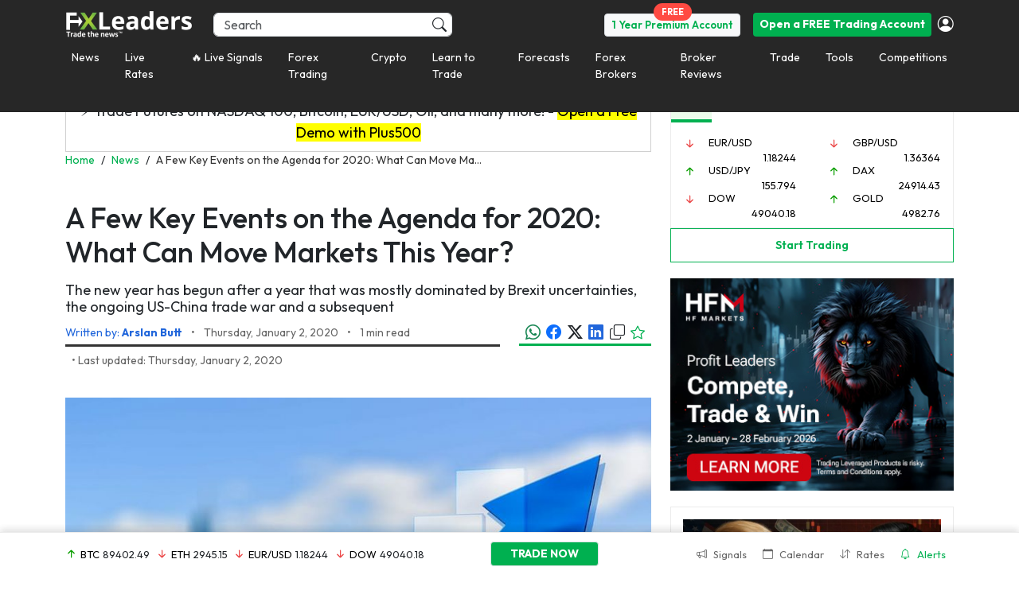

--- FILE ---
content_type: application/javascript
request_url: https://d1nsb2kebuy3pr.cloudfront.net/wp-content/themes/fxmlnew/assets/js/app/controllers/controller.post-forecasts.js?x75733&ver=8ae713cfceb72ec64eedb633d87380b6
body_size: 1181
content:

angular.module('FXMLApp.controllers')
.controller('FXLPostCtrlView', function ($scope, $rootScope, $filter, $timeout, $interval, $compile, FXMLAPIService) {

	popover();

    rlw_update_listener();
	
    $scope.signals = {
        list: {
            active : [],
            slugs: []
        },
		active: {Current: { pair: 'N/A', updown: 0, rate: 0, percentage: 0 } } 
    };

    $scope.initialize = function() {
		
		//return;
		
        angular.forEach(jQuery('.fxml-pair-tr-view'), function(object, i){
		    $scope.signals.list.slugs.push(jQuery(object).data('slug'));
        });
		
		$timeout(function () {
            $scope.$watch(
				function (scope) {
					return scope.signals.list.active;
				},
				function (newValue, oldValue) {
					//if( newValue.length )
					//	$rootScope.$broadcast('fxl.article.updated');
				},
				true
				);
        }, 0);

        $scope.requestSignals();
        
        $interval(function(){  
			$scope.requestSignals();
        }, 5000);
		
		jQuery.each(jQuery('.fxml-pair-tr-view'), function(i, object){
			
			object = jQuery(object);

			object.html('<div id="fxl-mc-'+ object.data('rfcuuid') +'" class="text-center border-white-2" style="height: 350px;">'
							+ '<i class="fa text-blue fa-refresh fa-spin" aria-hidden="true"></i>'
						+ '</div>');
				
			$timeout(function(){
				var parent_id = 'fxl-mc-' + object.data('rfcuuid');

				if ("undefined" == typeof nsslug) {
					var tag = jQuery('#pair_tag').attr('data-tag').toLowerCase();
					tag = tag.replace('/', '');
					var symbol = __TVS.mappings[tag];
				} else {
					var symbol = __TVS.mappings[$scope.signals.active.nsslug];
				}

				var post_tag = jQuery('#pair_tag').attr('data-tag');
				var nsslug = post_tag.replace('/', '');
				 
				symbol = symbol ? symbol : 'FX_IDC:' + nsslug.toUpperCase();
				//console.log(symbol);

				new TradingView.widget({
					container_id: parent_id,
					autosize: true,
					symbol: symbol,
					//interval: "1",
					interval: "W",
					timezone: "Etc/UTC",
					theme: "White",
					style: 3,
					toolbar_bg: "#f1f3f6",
					hide_top_toolbar: false,
					hide_side_toolbar: false,
					allow_symbol_change: false,
					enable_publishing: false,
					hideideas: true,
					withdateranges: true,
					show_popup_button: false,
					hidevolume: true,
					width: "724",
					height: "400",
				});
				
			}, 500); 					
		});
    };
    
    $scope.find = function(slug) {
        if($scope.signals.list.active.length){
            var found = $filter('filter')($scope.signals.list.active, { slug: slug } );
            return found ? found[0] : null;
        }
	};
    
    $scope.requestSignals = function () {
		var pairs = $scope.signals.list.slugs.join(',');
			pairs.replace('spx500', 'sp500');
		
		FXMLAPIService.apiAjaxRqAvailableSignals({userid: 1, pairs: pairs})
			.then(function (response) {
				$scope.signals.list.active = response.data;
						
				angular.forEach($scope.signals.list.active, function (object, index) {
					if(object) {
						object.slug = $filter('slug')(object.Current.pair, 'slug');
						object.nsslug = $filter('slug')(object.Current.pair, 'nsslug');
					}
				});
						
				if($scope.signals.active) {
					$scope.signals.active = $scope.find($scope.signals.active.slug);
				}
						
			}, function (response) {

			});
    };  

});



--- FILE ---
content_type: application/javascript
request_url: https://d1nsb2kebuy3pr.cloudfront.net/wp-content/themes/fxmlnew/assets/js/views/single.js?x75733
body_size: 81
content:
(function ($) {
    'use strict';

    $(document).ready(function () {
        var post_id = $('#fxml-p-article').data('post-id'); //Getting post ID from anchor tag

        $.ajax({
            url: "/wp-admin/admin-ajax.php",
            type: "POST",
            data: {
                action: "post_views_count",
                post_id: post_id
            },
            success: function (data) {
                if (data) {
                   console.log('Post view count!');
                }
            }
        });
    });
})(jQuery);
